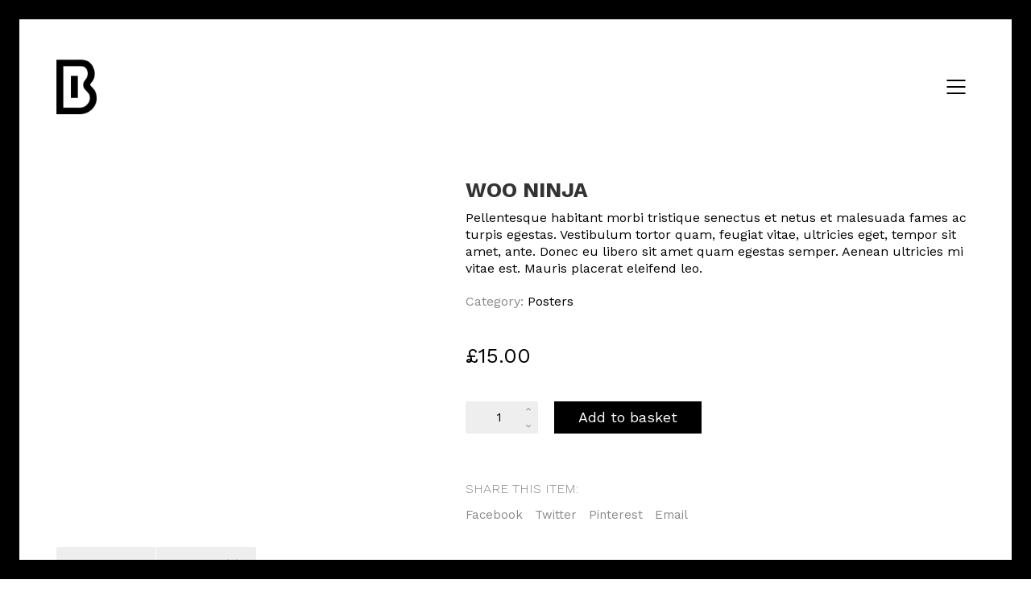

--- FILE ---
content_type: text/html; charset=UTF-8
request_url: https://bled.institute/product/woo-ninja-3/
body_size: 17251
content:
<!DOCTYPE html>
<html lang="en-GB" class="no-js">
<head>
    <meta charset="UTF-8">
    <meta http-equiv="X-UA-Compatible" content="IE=edge">
    <meta name="viewport" content="width=device-width, initial-scale=1">

	<title>Woo Ninja &#8211; Bled Institute | Blejski inštitut</title>
<link rel='dns-prefetch' href='//fonts.googleapis.com' />
<link rel='dns-prefetch' href='//s.w.org' />
<link rel="alternate" type="application/rss+xml" title="Bled Institute | Blejski inštitut &raquo; Feed" href="https://bled.institute/feed/" />
<link rel="alternate" type="application/rss+xml" title="Bled Institute | Blejski inštitut &raquo; Comments Feed" href="https://bled.institute/comments/feed/" />
<link rel="alternate" type="application/rss+xml" title="Bled Institute | Blejski inštitut &raquo; Woo Ninja Comments Feed" href="https://bled.institute/product/woo-ninja-3/feed/" />

    <meta property="og:type" content="article"/>
    <meta property="og:title" content="Woo Ninja"/>
    <meta property="og:url" content="https://bled.institute/product/woo-ninja-3/"/>
    <meta property="og:site_name" content="Bled Institute | Blejski inštitut"/>

	        <meta property="og:description" content="Pellentesque habitant morbi tristique senectus et netus et malesuada fames ac turpis egestas. Vestibulum tortor quam, feugiat vitae, ultricies eget, tempor sit amet, ante. Donec eu libero sit amet quam egestas semper. Aenean ultricies mi vitae est. Mauris placerat eleifend leo."/>
	
			<script type="text/javascript">
			window._wpemojiSettings = {"baseUrl":"https:\/\/s.w.org\/images\/core\/emoji\/12.0.0-1\/72x72\/","ext":".png","svgUrl":"https:\/\/s.w.org\/images\/core\/emoji\/12.0.0-1\/svg\/","svgExt":".svg","source":{"concatemoji":"https:\/\/bled.institute\/wp-includes\/js\/wp-emoji-release.min.js?ver=5.3.20"}};
			!function(e,a,t){var n,r,o,i=a.createElement("canvas"),p=i.getContext&&i.getContext("2d");function s(e,t){var a=String.fromCharCode;p.clearRect(0,0,i.width,i.height),p.fillText(a.apply(this,e),0,0);e=i.toDataURL();return p.clearRect(0,0,i.width,i.height),p.fillText(a.apply(this,t),0,0),e===i.toDataURL()}function c(e){var t=a.createElement("script");t.src=e,t.defer=t.type="text/javascript",a.getElementsByTagName("head")[0].appendChild(t)}for(o=Array("flag","emoji"),t.supports={everything:!0,everythingExceptFlag:!0},r=0;r<o.length;r++)t.supports[o[r]]=function(e){if(!p||!p.fillText)return!1;switch(p.textBaseline="top",p.font="600 32px Arial",e){case"flag":return s([127987,65039,8205,9895,65039],[127987,65039,8203,9895,65039])?!1:!s([55356,56826,55356,56819],[55356,56826,8203,55356,56819])&&!s([55356,57332,56128,56423,56128,56418,56128,56421,56128,56430,56128,56423,56128,56447],[55356,57332,8203,56128,56423,8203,56128,56418,8203,56128,56421,8203,56128,56430,8203,56128,56423,8203,56128,56447]);case"emoji":return!s([55357,56424,55356,57342,8205,55358,56605,8205,55357,56424,55356,57340],[55357,56424,55356,57342,8203,55358,56605,8203,55357,56424,55356,57340])}return!1}(o[r]),t.supports.everything=t.supports.everything&&t.supports[o[r]],"flag"!==o[r]&&(t.supports.everythingExceptFlag=t.supports.everythingExceptFlag&&t.supports[o[r]]);t.supports.everythingExceptFlag=t.supports.everythingExceptFlag&&!t.supports.flag,t.DOMReady=!1,t.readyCallback=function(){t.DOMReady=!0},t.supports.everything||(n=function(){t.readyCallback()},a.addEventListener?(a.addEventListener("DOMContentLoaded",n,!1),e.addEventListener("load",n,!1)):(e.attachEvent("onload",n),a.attachEvent("onreadystatechange",function(){"complete"===a.readyState&&t.readyCallback()})),(n=t.source||{}).concatemoji?c(n.concatemoji):n.wpemoji&&n.twemoji&&(c(n.twemoji),c(n.wpemoji)))}(window,document,window._wpemojiSettings);
		</script>
		<style type="text/css">
img.wp-smiley,
img.emoji {
	display: inline !important;
	border: none !important;
	box-shadow: none !important;
	height: 1em !important;
	width: 1em !important;
	margin: 0 .07em !important;
	vertical-align: -0.1em !important;
	background: none !important;
	padding: 0 !important;
}
</style>
	<link rel='stylesheet' id='layerslider-css'  href='https://bled.institute/wp-content/plugins/LayerSlider/static/layerslider/css/layerslider.css?ver=6.9.2' type='text/css' media='all' />
<link rel='stylesheet' id='ls-google-fonts-css'  href='https://fonts.googleapis.com/css?family=Lato:100,300,regular,700,900%7COpen+Sans:300%7CIndie+Flower:regular%7COswald:300,regular,700&#038;subset=latin%2Clatin-ext' type='text/css' media='all' />
<link rel='stylesheet' id='wp-block-library-css'  href='https://bled.institute/wp-includes/css/dist/block-library/style.min.css?ver=5.3.20' type='text/css' media='all' />
<link rel='stylesheet' id='wc-block-style-css'  href='https://bled.institute/wp-content/plugins/woocommerce/packages/woocommerce-blocks/build/style.css?ver=2.3.0' type='text/css' media='all' />
<link rel='stylesheet' id='ct.sizeguide.css-css'  href='https://bled.institute/wp-content/plugins/ct-size-guide/assets/css/ct.sizeguide.css?ver=5.3.20' type='text/css' media='all' />
<link rel='stylesheet' id='ct.sizeguide.style.css-css'  href='https://bled.institute/wp-content/plugins/ct-size-guide/assets/css/ct.sizeguide.style1.css?ver=5.3.20' type='text/css' media='all' />
<link rel='stylesheet' id='magnific.popup.css-css'  href='https://bled.institute/wp-content/plugins/ct-size-guide/assets/css/magnific.popup.css?ver=5.3.20' type='text/css' media='all' />
<link rel='stylesheet' id='ct.sizeguide.icon.css-css'  href='https://bled.institute/wp-content/plugins/ct-size-guide/assets/css/ct.sizeguide.icon.css?ver=5.3.20' type='text/css' media='all' />
<link rel='stylesheet' id='ct.sizeguide.fontawesome.css-css'  href='https://bled.institute/wp-content/plugins/ct-size-guide/assets/css/font-awesome.min.css?ver=5.3.20' type='text/css' media='all' />
<link rel='stylesheet' id='ct.sizeguide.fontawesome.iconfield.css-css'  href='https://bled.institute/wp-content/plugins/ct-size-guide/assets/css/fa-icon-field.css?ver=5.3.20' type='text/css' media='all' />
<link rel='stylesheet' id='footnotation-styles-css'  href='https://bled.institute/wp-content/plugins/footnotation/footnotation-styles.css?ver=5.3.20' type='text/css' media='all' />
<link rel='stylesheet' id='rs-plugin-settings-css'  href='https://bled.institute/wp-content/plugins/revslider/public/assets/css/rs6.css?ver=6.1.3' type='text/css' media='all' />
<style id='rs-plugin-settings-inline-css' type='text/css'>
.tp-caption a{color:#ff7302;text-shadow:none;-webkit-transition:all 0.2s ease-out;-moz-transition:all 0.2s ease-out;-o-transition:all 0.2s ease-out;-ms-transition:all 0.2s ease-out}.tp-caption a:hover{color:#ffa902}.goNextSlide{cursor:pointer !important}.video-slide{display:block;  text-align:center;  color:#FFF;  border:2px solid #FFF;  padding:30px}.largeredbtn{font-family:"Raleway",sans-serif;font-weight:900;font-size:16px;line-height:60px;color:#fff !important;text-decoration:none;padding-left:40px;padding-right:80px;padding-top:22px;padding-bottom:22px;background:rgb(234,91,31); background:-moz-linear-gradient(top,rgba(234,91,31,1) 0%,rgba(227,58,12,1) 100%); background:-webkit-gradient(linear,left top,left bottom,color-stop(0%,rgba(234,91,31,1)),color-stop(100%,rgba(227,58,12,1))); background:-webkit-linear-gradient(top,rgba(234,91,31,1) 0%,rgba(227,58,12,1) 100%); background:-o-linear-gradient(top,rgba(234,91,31,1) 0%,rgba(227,58,12,1) 100%); background:-ms-linear-gradient(top,rgba(234,91,31,1) 0%,rgba(227,58,12,1) 100%); background:linear-gradient(to bottom,rgba(234,91,31,1) 0%,rgba(227,58,12,1) 100%); filter:progid:DXImageTransform.Microsoft.gradient( startColorstr='#ea5b1f',endColorstr='#e33a0c',GradientType=0 )}.largeredbtn:hover{background:rgb(227,58,12); background:-moz-linear-gradient(top,rgba(227,58,12,1) 0%,rgba(234,91,31,1) 100%); background:-webkit-gradient(linear,left top,left bottom,color-stop(0%,rgba(227,58,12,1)),color-stop(100%,rgba(234,91,31,1))); background:-webkit-linear-gradient(top,rgba(227,58,12,1) 0%,rgba(234,91,31,1) 100%); background:-o-linear-gradient(top,rgba(227,58,12,1) 0%,rgba(234,91,31,1) 100%); background:-ms-linear-gradient(top,rgba(227,58,12,1) 0%,rgba(234,91,31,1) 100%); background:linear-gradient(to bottom,rgba(227,58,12,1) 0%,rgba(234,91,31,1) 100%); filter:progid:DXImageTransform.Microsoft.gradient( startColorstr='#e33a0c',endColorstr='#ea5b1f',GradientType=0 )}.fullrounded img{-webkit-border-radius:400px;-moz-border-radius:400px;border-radius:400px}
</style>
<link rel='stylesheet' id='rotatingtweets-css'  href='https://bled.institute/wp-content/plugins/rotatingtweets/css/style.css?ver=5.3.20' type='text/css' media='all' />
<link rel='stylesheet' id='default-icon-styles-css'  href='https://bled.institute/wp-content/plugins/svg-vector-icon-plugin/public/../admin/css/wordpress-svg-icon-plugin-style.min.css?ver=5.3.20' type='text/css' media='all' />
<link rel='stylesheet' id='photoswipe-css'  href='https://bled.institute/wp-content/plugins/woocommerce/assets/css/photoswipe/photoswipe.css?ver=3.7.1' type='text/css' media='all' />
<link rel='stylesheet' id='photoswipe-default-skin-css'  href='https://bled.institute/wp-content/plugins/woocommerce/assets/css/photoswipe/default-skin/default-skin.css?ver=3.7.1' type='text/css' media='all' />
<style id='woocommerce-inline-inline-css' type='text/css'>
.woocommerce form .form-row .required { visibility: visible; }
</style>
<link rel='stylesheet' id='give-styles-css'  href='https://bled.institute/wp-content/plugins/give/assets/dist/css/give.css?ver=2.5.9' type='text/css' media='all' />
<link rel='stylesheet' id='wcqi-css-css'  href='https://bled.institute/wp-content/plugins/woocommerce-quantity-increment/assets/css/wc-quantity-increment.css?ver=5.3.20' type='text/css' media='all' />
<link rel='stylesheet' id='bootstrap-css'  href='https://bled.institute/wp-content/themes/kalium/assets/css/bootstrap.css' type='text/css' media='all' />
<link rel='stylesheet' id='main-css'  href='https://bled.institute/wp-content/themes/kalium/assets/css/main.css?ver=2.9.4' type='text/css' media='all' />
<link rel='stylesheet' id='style-css'  href='https://bled.institute/wp-content/themes/kalium/style.css?ver=2.9.4' type='text/css' media='all' />
<link rel='stylesheet' id='custom-skin-css'  href='https://bled.institute/wp-content/themes/kalium/assets/css/custom-skin.css?ver=0a23a524b17e812d8302227c3d8f4c14' type='text/css' media='all' />
<link rel='stylesheet' id='fluidbox-css'  href='https://bled.institute/wp-content/themes/kalium/assets/js/fluidbox/css/fluidbox.min.css' type='text/css' media='all' />
<link rel='stylesheet' id='typolab-9a3b594df5aa3ddbfe74945841ab8225-css'  href='https://fonts.googleapis.com/css?family=Fira+Sans%3Aregular%7CWork+Sans%3A300%2Cregular%2C500%2C700&#038;subset=latin%2Clatin-ext&#038;display=swap&#038;ver=118047cfa473b1d813e7cb8624b5ebaa' type='text/css' media='all' />
<!--[if lt IE 9]>
<link rel='stylesheet' id='vc_lte_ie9-css'  href='https://bled.institute/wp-content/plugins/js_composer/assets/css/vc_lte_ie9.min.css?ver=6.0.5' type='text/css' media='screen' />
<![endif]-->
<link rel='stylesheet' id='prdctfltr-css'  href='https://bled.institute/wp-content/plugins/prdctfltr/includes/css/style.min.css?ver=7.1.4' type='text/css' media='all' />
    <script type="text/javascript">
        var ajaxurl = ajaxurl || 'https://bled.institute/wp-admin/admin-ajax.php';
		        var icl_language_code = "en";
		    </script><style id="typolab-font-variants">h1,h2,h3,h4,h5,h6{font-family:'Fira Sans';font-weight:400}body,p,.section-title p,.single-portfolio-holder .details .project-description p{font-family:'Fira Sans';font-weight:400}.main-header.menu-type-standard-menu .standard-menu-container div.menu>ul>li>a,.main-header.menu-type-standard-menu .standard-menu-container ul.menu>li>a,.main-header.menu-type-standard-menu .standard-menu-container div.menu>ul ul li a,.main-header.menu-type-standard-menu .standard-menu-container ul.menu ul li a{font-family:'Fira Sans';font-weight:400}.top-menu-container .top-menu ul li a,.top-menu div.menu>ul>li ul>li>a,.top-menu ul.menu>li ul>li>a,.top-menu-container .widget h3,.top-menu-container .widget,.top-menu-container .widget p,.top-menu-container .widget div{font-family:'Fira Sans';font-weight:400}.sidebar-menu-wrapper .sidebar-menu-container .sidebar-main-menu div.menu>ul>li>a,.sidebar-menu-wrapper .sidebar-menu-container .sidebar-main-menu ul.menu>li>a,.sidebar-menu-wrapper .sidebar-menu-container .sidebar-main-menu div.menu>ul li ul li:hover>a,.sidebar-menu-wrapper .sidebar-menu-container .sidebar-main-menu ul.menu li ul li>a,.sidebar-menu-wrapper .sidebar-menu-container .sidebar-menu-widgets .widget .widget-title,.sidebar-menu-wrapper .widget,.sidebar-menu-wrapper .widget p,.sidebar-menu-wrapper .widget div{font-family:'Fira Sans';font-weight:400}.sidebar-menu-wrapper .sidebar-menu-container .sidebar-main-menu div.menu>ul>li>a,.sidebar-menu-wrapper .sidebar-menu-container .sidebar-main-menu ul.menu>li>a,.sidebar-menu-wrapper .sidebar-menu-container .sidebar-main-menu div.menu>ul li ul li:hover>a,.sidebar-menu-wrapper .sidebar-menu-container .sidebar-main-menu ul.menu li ul li>a,.sidebar-menu-wrapper .sidebar-menu-container .sidebar-menu-widgets .widget .widget-title,.sidebar-menu-wrapper .widget,.sidebar-menu-wrapper .widget p,.sidebar-menu-wrapper .widget div{font-family:'Fira Sans';font-weight:400}.mobile-menu-wrapper .mobile-menu-container div.menu>ul>li>a,.mobile-menu-wrapper .mobile-menu-container ul.menu>li>a,.mobile-menu-wrapper .mobile-menu-container .cart-icon-link-mobile-container a,.mobile-menu-wrapper .mobile-menu-container .search-form input,.mobile-menu-wrapper .mobile-menu-container div.menu>ul>li ul>li>a,.mobile-menu-wrapper .mobile-menu-container ul.menu>li ul>li>a{font-family:'Fira Sans';font-weight:400}.portfolio-holder .thumb .hover-state .info h3,.portfolio-holder .item-box .info h3,.portfolio-holder .thumb .hover-state .info p,.portfolio-holder .item-box .info h3,.single-portfolio-holder .title h1,.single-portfolio-holder.portfolio-type-5 .portfolio-description-container .portfolio-description-showinfo h3,.single-portfolio-holder .section-title p,.portfolio-description-showinfo p,.single-portfolio-holder .details .project-description p,.gallery-item-description .post-formatting p,.single-portfolio-holder .details .services h3,.single-portfolio-holder .details .services ul li,.single-portfolio-holder .details .link{font-family:'Fira Sans';font-weight:400}.woocommerce .product .item-info h3 a,.woocommerce .product .item-info .price ins,.woocommerce .product .item-info .price>.amount,.woocommerce .item-info h1,.woocommerce .single-product .summary .single_variation_wrap .single_variation>.price>.amount,.woocommerce .single-product .summary div[itemprop=offers]>.price>.amount,.woocommerce .product.catalog-layout-transparent-bg .item-info .product-terms a,.woocommerce .item-info p,.woocommerce .item-info .product_meta,.woocommerce .single-product .summary .variations .label label,.woocommerce .item-info .group_table .button,.woocommerce .item-info form.cart .button{font-family:'Fira Sans';font-weight:400}.blog-posts .box-holder .post-info h2,.wpb_wrapper .lab-blog-posts .blog-post-entry .blog-post-content-container .blog-post-title,.single-blog-holder .blog-title h1,.blog-post-excerpt p,.post-info p,.blog-content-holder .post-content{font-family:'Fira Sans';font-weight:400}.site-footer .footer-widgets .widget h1,.site-footer .footer-widgets .widget h2,.site-footer .footer-widgets .widget h3,.site-footer .footer-widgets .widget .textwidget,.site-footer .footer-widgets .widget p,.copyrights,.site-footer .footer-bottom-content a,.site-footer .footer-bottom-content p{font-family:'Fira Sans';font-weight:400}h1{font-family:'Work Sans';font-weight:700}h2{font-family:'Work Sans';font-weight:500}h3,h5{font-family:'Work Sans';font-weight:300}h4{font-family:'Work Sans';font-weight:400}h6{font-family:'Work Sans';font-weight:300}body,p,.section-title p,.single-portfolio-holder .details .project-description p{font-family:'Work Sans';font-weight:400}.blog-posts .box-holder .post-info h2,.wpb_wrapper .lab-blog-posts .blog-post-entry .blog-post-content-container .blog-post-title,.single-blog-holder .blog-title h1,.blog-post-excerpt p,.post-info p,.blog-content-holder .post-content{font-family:'Work Sans';font-weight:400}.site-footer .footer-widgets .widget h1,.site-footer .footer-widgets .widget h2,.site-footer .footer-widgets .widget h3,.site-footer .footer-widgets .widget .textwidget,.site-footer .footer-widgets .widget p,.copyrights,.site-footer .footer-bottom-content a,.site-footer .footer-bottom-content p{font-family:'Work Sans';font-weight:300}.top-menu-container .top-menu ul li a,.top-menu div.menu>ul>li ul>li>a,.top-menu ul.menu>li ul>li>a,.top-menu-container .widget h3,.top-menu-container .widget,.top-menu-container .widget p,.top-menu-container .widget div{font-family:'Work Sans';font-weight:400}.mobile-menu-wrapper .mobile-menu-container div.menu>ul>li>a,.mobile-menu-wrapper .mobile-menu-container ul.menu>li>a,.mobile-menu-wrapper .mobile-menu-container .cart-icon-link-mobile-container a,.mobile-menu-wrapper .mobile-menu-container .search-form input,.mobile-menu-wrapper .mobile-menu-container div.menu>ul>li ul>li>a,.mobile-menu-wrapper .mobile-menu-container ul.menu>li ul>li>a{font-family:'Work Sans';font-weight:400}.main-header.menu-type-standard-menu .standard-menu-container div.menu>ul>li>a,.main-header.menu-type-standard-menu .standard-menu-container ul.menu>li>a,.main-header.menu-type-standard-menu .standard-menu-container div.menu>ul ul li a,.main-header.menu-type-standard-menu .standard-menu-container ul.menu ul li a{font-family:'Work Sans';font-weight:400}.sidebar-menu-wrapper .sidebar-menu-container .sidebar-main-menu div.menu>ul>li>a,.sidebar-menu-wrapper .sidebar-menu-container .sidebar-main-menu ul.menu>li>a,.sidebar-menu-wrapper .sidebar-menu-container .sidebar-main-menu div.menu>ul li ul li:hover>a,.sidebar-menu-wrapper .sidebar-menu-container .sidebar-main-menu ul.menu li ul li>a,.sidebar-menu-wrapper .sidebar-menu-container .sidebar-menu-widgets .widget .widget-title,.sidebar-menu-wrapper .widget,.sidebar-menu-wrapper .widget p,.sidebar-menu-wrapper .widget div{font-family:'Work Sans';font-weight:300}.portfolio-holder .thumb .hover-state .info h3,.portfolio-holder .item-box .info h3,.portfolio-holder .thumb .hover-state .info p,.portfolio-holder .item-box .info h3,.single-portfolio-holder .title h1,.single-portfolio-holder.portfolio-type-5 .portfolio-description-container .portfolio-description-showinfo h3,.single-portfolio-holder .section-title p,.portfolio-description-showinfo p,.single-portfolio-holder .details .project-description p,.gallery-item-description .post-formatting p,.single-portfolio-holder .details .services h3,.single-portfolio-holder .details .services ul li,.single-portfolio-holder .details .link{font-family:'Work Sans';font-weight:300}.woocommerce .product .item-info h3 a,.woocommerce .product .item-info .price ins,.woocommerce .product .item-info .price>.amount,.woocommerce .item-info h1,.woocommerce .single-product .summary .single_variation_wrap .single_variation>.price>.amount,.woocommerce .single-product .summary div[itemprop=offers]>.price>.amount,.woocommerce .product.catalog-layout-transparent-bg .item-info .product-terms a,.woocommerce .item-info p,.woocommerce .item-info .product_meta,.woocommerce .single-product .summary .variations .label label,.woocommerce .item-info .group_table .button,.woocommerce .item-info form.cart .button{font-family:'Work Sans';font-weight:300}h1{font-size:170%}h2{font-size:120%}h3,h5{font-size:130%}h6{font-size:90%}h1{text-transform:uppercase}h2{text-transform:uppercase}h3,h5{text-transform:uppercase}@media screen and (max-width:768px){h6{font-size:60%}}</style><script type='text/javascript' src='https://bled.institute/wp-includes/js/jquery/jquery.js?ver=1.12.4-wp'></script>
<script type='text/javascript' src='https://bled.institute/wp-includes/js/jquery/jquery-migrate.min.js?ver=1.4.1'></script>
<script type='text/javascript' src='https://bled.institute/wp-content/plugins/LayerSlider/static/layerslider/js/layerslider.kreaturamedia.jquery.js?ver=6.9.2'></script>
<script type='text/javascript' src='https://bled.institute/wp-content/plugins/LayerSlider/static/layerslider/js/layerslider.transitions.js?ver=6.9.2'></script>
<script type='text/javascript' src='https://bled.institute/wp-content/plugins/ct-size-guide/assets/js/magnific.popup.js?ver=5.3.20'></script>
<script type='text/javascript' src='https://bled.institute/wp-content/plugins/ct-size-guide/assets/js/ct.sg.front.js?ver=5.3.20'></script>
<script type='text/javascript' src='https://bled.institute/wp-content/plugins/footnotation/footnotation.js?ver=1.34'></script>
<script type='text/javascript' src='https://bled.institute/wp-content/plugins/revslider/public/assets/js/revolution.tools.min.js?ver=6.0'></script>
<script type='text/javascript' src='https://bled.institute/wp-content/plugins/revslider/public/assets/js/rs6.min.js?ver=6.1.3'></script>
<script type='text/javascript' src='https://bled.institute/wp-content/plugins/woocommerce/assets/js/jquery-blockui/jquery.blockUI.min.js?ver=2.70'></script>
<script type='text/javascript'>
/* <![CDATA[ */
var wc_add_to_cart_params = {"ajax_url":"\/wp-admin\/admin-ajax.php","wc_ajax_url":"\/?wc-ajax=%%endpoint%%","i18n_view_cart":"View basket","cart_url":"https:\/\/bled.institute","is_cart":"","cart_redirect_after_add":"no"};
/* ]]> */
</script>
<script type='text/javascript' src='https://bled.institute/wp-content/plugins/woocommerce/assets/js/frontend/add-to-cart.min.js?ver=3.7.1'></script>
<script type='text/javascript' src='https://bled.institute/wp-content/plugins/wp-retina-2x/js/picturefill.min.js?ver=3.0.2'></script>
<script type='text/javascript' src='https://bled.institute/wp-content/plugins/give/assets/dist/js/babel-polyfill.js?ver=2.5.9'></script>
<script type='text/javascript'>
/* <![CDATA[ */
var give_global_vars = {"ajaxurl":"https:\/\/bled.institute\/wp-admin\/admin-ajax.php","checkout_nonce":"d945317bc7","currency":"EUR","currency_sign":"\u20ac","currency_pos":"before","thousands_separator":",","decimal_separator":".","no_gateway":"Please select a payment method.","bad_minimum":"The minimum custom donation amount for this form is","bad_maximum":"The maximum custom donation amount for this form is","general_loading":"Loading...","purchase_loading":"Please Wait...","number_decimals":"2","give_version":"2.5.9","magnific_options":{"main_class":"give-modal","close_on_bg_click":false},"form_translation":{"payment-mode":"Please select payment mode.","give_first":"Please enter your first name.","give_email":"Please enter a valid email address.","give_user_login":"Invalid email address or username.","give_user_pass":"Enter a password.","give_user_pass_confirm":"Enter the password confirmation.","give_agree_to_terms":"You must agree to the terms and conditions."},"confirm_email_sent_message":"Please check your email and click on the link to access your complete donation history.","ajax_vars":{"ajaxurl":"https:\/\/bled.institute\/wp-admin\/admin-ajax.php","ajaxNonce":"f2cd0a0a55","loading":"Loading","select_option":"Please select an option","default_gateway":"manual","permalinks":"1","number_decimals":2},"cookie_hash":"68f58a20f2f5ad6806eb3d5cd7e8dff7","session_nonce_cookie_name":"wp-give_session_reset_nonce_68f58a20f2f5ad6806eb3d5cd7e8dff7","session_cookie_name":"wp-give_session_68f58a20f2f5ad6806eb3d5cd7e8dff7","delete_session_nonce_cookie":"0"};
var giveApiSettings = {"root":"https:\/\/bled.institute\/wp-json\/give-api\/v2\/","rest_base":"give-api\/v2"};
/* ]]> */
</script>
<script type='text/javascript' src='https://bled.institute/wp-content/plugins/give/assets/dist/js/give.js?ver=2.5.9'></script>
<script type='text/javascript' src='https://bled.institute/wp-content/plugins/woocommerce-quantity-increment/assets/js/wc-quantity-increment.min.js?ver=5.3.20'></script>
<script type='text/javascript' src='https://bled.institute/wp-content/plugins/js_composer/assets/js/vendors/woocommerce-add-to-cart.js?ver=6.0.5'></script>
<meta name="generator" content="Powered by LayerSlider 6.9.2 - Multi-Purpose, Responsive, Parallax, Mobile-Friendly Slider Plugin for WordPress." />
<!-- LayerSlider updates and docs at: https://layerslider.kreaturamedia.com -->
<link rel='https://api.w.org/' href='https://bled.institute/wp-json/' />
<link rel="EditURI" type="application/rsd+xml" title="RSD" href="https://bled.institute/xmlrpc.php?rsd" />
<link rel="wlwmanifest" type="application/wlwmanifest+xml" href="https://bled.institute/wp-includes/wlwmanifest.xml" /> 
<meta name="generator" content="WordPress 5.3.20" />
<meta name="generator" content="WooCommerce 3.7.1" />
<link rel="canonical" href="https://bled.institute/product/woo-ninja-3/" />
<link rel='shortlink' href='https://bled.institute/?p=76' />
<link rel="alternate" type="application/json+oembed" href="https://bled.institute/wp-json/oembed/1.0/embed?url=https%3A%2F%2Fbled.institute%2Fproduct%2Fwoo-ninja-3%2F" />
<link rel="alternate" type="text/xml+oembed" href="https://bled.institute/wp-json/oembed/1.0/embed?url=https%3A%2F%2Fbled.institute%2Fproduct%2Fwoo-ninja-3%2F&#038;format=xml" />
<meta name="generator" content="Give v2.5.9" />
<script>var mobile_menu_breakpoint = 769;</script><style>@media screen and (min-width:770px) { .mobile-menu-wrapper,.mobile-menu-overlay,.standard-menu-container .menu-bar-hidden-desktop {
display: none;

} }</style><style>@media screen and (max-width:769px) { .standard-menu-container > div,.standard-menu-container > nav,.main-header.menu-type-standard-menu .standard-menu-container div.menu>ul,.main-header.menu-type-standard-menu .standard-menu-container ul.menu,.menu-cart-icon-container {
display: none;

} }</style><style id="theme-custom-css">
.yourdiv {  color: red;  font-size: 20px;}.gmnoprint {  display: none;}.main-footer .big-footer {text-align: center !important;}.portfolio-holder .thumb {position: initial !important;}.portfolio-holder .thumb .hover-state .info p a:hover {color: #222 !important;}.portfolio-holder .thumb .hover-state .info p a:after {background: #222 !important;}.strongi {font-size: 60px !important;font-family: \"Inconsolata\", cursive; text-transform: none !important;}.contact_form textarea {background-image: linear-gradient(#CCC 1px, transparent 1px) !important;border-color: #ccc !important;}.contact_form input {border-color: #ccc !important;}.single-portfolio-holder .gallery.gallery-type-description .row .lgrad { background-image: -webkit-linear-gradient(top, transparent 0%, rgba(242,242,242,0.9, 0.9) 100%);  background-image: -moz-linear-gradient(top, transparent 0%, rgba(242,242,242,0.9, 0.9) 100%);  background-image: -o-linear-gradient(top, transparent 0%, rgba(242,242,242,0.9) 100%);  background-image: linear-gradient(to bottom, transparent 0%, rgba(242,242,242,0.9) 100%);}.single-portfolio-holder .details .lgrad {background-image: -webkit-linear-gradient(top,transparent 0,rgba(242,242,242,.9) 100%); background-image: -moz-linear-gradient(top,transparent 0,rgba(242,242,242,.9) 100%); background-image: -o-linear-gradient(top,transparent 0,rgba(242,242,242,.9) 100%); background-image: linear-gradient(to bottom,transparent 0,rgba(242,242,242,0.9) 100%);}.auto-type-element {  font-size: 60px;  line-height: 90px;}.auto-type-element span.block {  background: #000;  color: #fff;  padding: 5px 10px;}@media screen and (max-width: 768px) {  .auto-type-element {    font-size: 30px;    line-height: normal;  }  .auto-type-element span.block {    background: #000;    color: #fff;    padding: 0px 8px;  }}.message-form .form-group .placeholder {padding-bottom: 1px;}.leave-reply-holder {background: #fff;}.single-portfolio-holder .social .likes {background: #fff;}
</style>	<noscript><style>.woocommerce-product-gallery{ opacity: 1 !important; }</style></noscript>
	<style type="text/css">.recentcomments a{display:inline !important;padding:0 !important;margin:0 !important;}</style><meta name="generator" content="Powered by WPBakery Page Builder - drag and drop page builder for WordPress."/>
<meta name="generator" content="Powered by Slider Revolution 6.1.3 - responsive, Mobile-Friendly Slider Plugin for WordPress with comfortable drag and drop interface." />
<link rel="icon" href="https://bled.institute/wp-content/uploads/2017/02/cropped-bi_site_logo-1-32x32.png" sizes="32x32" />
<link rel="icon" href="https://bled.institute/wp-content/uploads/2017/02/cropped-bi_site_logo-1-192x192.png" sizes="192x192" />
<link rel="apple-touch-icon-precomposed" href="https://bled.institute/wp-content/uploads/2017/02/cropped-bi_site_logo-1-180x180.png" />
<meta name="msapplication-TileImage" content="https://bled.institute/wp-content/uploads/2017/02/cropped-bi_site_logo-1-270x270.png" />
<meta name="generator" content="Product Filter for WooCommerce"/><script type="text/javascript">function setREVStartSize(t){try{var h,e=document.getElementById(t.c).parentNode.offsetWidth;if(e=0===e||isNaN(e)?window.innerWidth:e,t.tabw=void 0===t.tabw?0:parseInt(t.tabw),t.thumbw=void 0===t.thumbw?0:parseInt(t.thumbw),t.tabh=void 0===t.tabh?0:parseInt(t.tabh),t.thumbh=void 0===t.thumbh?0:parseInt(t.thumbh),t.tabhide=void 0===t.tabhide?0:parseInt(t.tabhide),t.thumbhide=void 0===t.thumbhide?0:parseInt(t.thumbhide),t.mh=void 0===t.mh||""==t.mh||"auto"===t.mh?0:parseInt(t.mh,0),"fullscreen"===t.layout||"fullscreen"===t.l)h=Math.max(t.mh,window.innerHeight);else{for(var i in t.gw=Array.isArray(t.gw)?t.gw:[t.gw],t.rl)void 0!==t.gw[i]&&0!==t.gw[i]||(t.gw[i]=t.gw[i-1]);for(var i in t.gh=void 0===t.el||""===t.el||Array.isArray(t.el)&&0==t.el.length?t.gh:t.el,t.gh=Array.isArray(t.gh)?t.gh:[t.gh],t.rl)void 0!==t.gh[i]&&0!==t.gh[i]||(t.gh[i]=t.gh[i-1]);var r,a=new Array(t.rl.length),n=0;for(var i in t.tabw=t.tabhide>=e?0:t.tabw,t.thumbw=t.thumbhide>=e?0:t.thumbw,t.tabh=t.tabhide>=e?0:t.tabh,t.thumbh=t.thumbhide>=e?0:t.thumbh,t.rl)a[i]=t.rl[i]<window.innerWidth?0:t.rl[i];for(var i in r=a[0],a)r>a[i]&&0<a[i]&&(r=a[i],n=i);var d=e>t.gw[n]+t.tabw+t.thumbw?1:(e-(t.tabw+t.thumbw))/t.gw[n];h=t.gh[n]*d+(t.tabh+t.thumbh)}void 0===window.rs_init_css&&(window.rs_init_css=document.head.appendChild(document.createElement("style"))),document.getElementById(t.c).height=h,window.rs_init_css.innerHTML+="#"+t.c+"_wrapper { height: "+h+"px }"}catch(t){console.log("Failure at Presize of Slider:"+t)}};</script>
		<style type="text/css" id="wp-custom-css">
			a:hover {
/*    color: #000000!important; */
}

.wpb_wrapper .lab-blog-posts .blog-post-entry .blog-post-content-container .blog-post-title a:hover  {
    color: #000000!important;
}


.main-header.menu-type-standard-menu .standard-menu-container .menu-bar {
    margin-top: -22px;
}

.wpb_wrapper .lab-blog-posts {
    margin-bottom: 0;
}

.wpb_wrapper>.laborator-btn:last-child {
    margin-bottom: 25px!important;
}

.mc4wp-form-fields label {
    font-weight: 300;
}

.mc4wp-form-fields button, html .mc4wp-form-fields input[type="button"], .mc4wp-form-fields input[type="reset"], .mc4wp-form-fields input[type="submit"] {
    padding: 10px 22px;
    color: #000000;
    background: #ffffff;
    border: 0;
    font-size:15px;
    border: 1px solid #000000;
}

.mc4wp-form-fields button:hover, html .mc4wp-form-fields input[type="button"]:hover, .mc4wp-form-fields input[type="reset"]:hover, .mc4wp-form-fields input[type="submit"]:hover {
    color: #ffffff;
    background: #000000;
    border: 1px solid #ffffff;
}

input, select, textarea {
    padding:8px;
    color:#000000;
    font-size: 15px;
    width: 185px;
    font-variant:small-caps;
}

.langbutton {
    z-index:10000;
}

.footer-langbutton {
    padding: 10px 22px;
    color: #000000;
    background: #ffffff;
    border: 0;
    font-size:15px;
    border: 1px solid #000000;
}

.footer-langbutton:hover {
    color: #ffffff;
    background: #000000;
    border: 1px solid #ffffff;
}

.main-header.menu-type-standard-menu .standard-menu-container.menu-skin-dark div.menu>ul>li>a, .main-header.menu-type-standard-menu .standard-menu-container.menu-skin-dark ul.menu>li.lang-item>a {
    color: #ffffff;
}

.main-header.menu-type-standard-menu .standard-menu-container div.menu>ul>li>a, .main-header.menu-type-standard-menu .standard-menu-container ul.menu>li.lang-item>a {
    text-transform: lowercase;
    font-variant: small-caps;
    padding: 0 4px;
    display: block;
    font-size:14px;
    border:1px solid #000000;
    background:#000000;
}

.main-header.menu-type-standard-menu .standard-menu-container div.menu>ul>li>a, .main-header.menu-type-standard-menu .standard-menu-container ul.menu>li.lang-item>a:hover {
    background: #ffffff;
    color: #000000;
    border:1px solid #000000;
    text-decoration: none;
}

.main-header.menu-type-standard-menu .standard-menu-container.menu-skin-dark div.menu>ul>li>a:after, .main-header.menu-type-standard-menu .standard-menu-container.menu-skin-dark ul.menu>li.lang-item>a:after {
    background-color: transparent;
}

.main-header.menu-type-standard-menu .standard-menu-container.menu-skin-dark div.menu>ul>li>a, .main-header.menu-type-standard-menu .standard-menu-container.menu-skin-dark ul.menu>li.current-lang>a {
    background-color: #ffffff;
    border: 1px solid #000000;
    color: #000000;
    cursor: default;
}

.main-header.menu-type-standard-menu .standard-menu-container div.menu>ul>li+li, .main-header.menu-type-standard-menu .standard-menu-container ul.menu>li.lang-item+li.lang-item {
    margin-left: 5px;
    margin-right:100px;
}

.section-title h1 {
    font-size:26px;
}

.laborator-btn {
	  background-color: #ffffff;
    color: #000000;	
    font-size: 16px;
    text-transform: lowercase;
    font-variant: small-caps;
}

.post-content h3 {
    text-transform: lowercase;
    font-variant: small-caps;
    font-size: 18px;
    letter-spacing: 1px;
}

.site-footer {
    background-color: #000;
}

.logos-holder .c-logo .hover-state {
    background-color: rgba(0,0,0,.9);
}

.hover-state {
    background-color: #000000;
}

.wpb_wrapper .lab-blog-posts .blog-post-entry .blog-post-image a .hover-display {
    background-color: rgba(0,0,0,.8);
}
	.main-header.menu-type-standard-menu .standard-menu-container .menu-bar {
		margin-top: 0px;
}		</style>
		<noscript><style> .wpb_animate_when_almost_visible { opacity: 1; }</style></noscript></head>
<body class="product-template-default single single-product postid-76 theme-kalium give-test-mode give-page woocommerce woocommerce-page woocommerce-no-js has-page-borders has-fixed-footer wpb-js-composer js-comp-ver-6.0.5 vc_responsive">

<style>.page-border > .top-border, .page-border > .right-border, .page-border > .bottom-border, .page-border > .left-border {
padding: 12px;
 background: #000000 !important;

}</style><style>@media screen and (min-width: 768px) { body > .wrapper, .top-menu-container, .portfolio-description-container, .single-portfolio-holder .portfolio-navigation, .portfolio-slider-nav, .site-footer, .woocommerce-demo-store .woocommerce-store-notice {
margin: 24px;

} }</style><style>@media screen and (min-width: 992px) { .site-footer.fixed-footer {
left: 24px;
 right: 24px;

} }</style><style>.main-header.fullwidth-header, demo_store, .nivo-lightbox-theme-default .nivo-lightbox-close {
margin-left: 24px;
 margin-right: 24px;

}</style><style>.nivo-lightbox-theme-default .nivo-lightbox-close {
margin-top: 24px;
 margin-top: 24px;

}</style><style>body {
height: calc(100% - 48px);
 min-height: calc(100% - 48px);

}</style><div class="page-border" data-wow-duration="0.7s" data-wow-delay="0.2s">
	<div class="top-border"></div>
	<div class="right-border"></div>
	<div class="bottom-border"></div>
	<div class="left-border"></div>
</div>
<div class="mobile-menu-wrapper mobile-menu-slide">
	
	<div class="mobile-menu-container">
		
		<ul id="menu-main" class="menu"><li id="menu-item-4645-en" class="lang-item lang-item-2 lang-item-en lang-item-first current-lang no-translation menu-item menu-item-type-custom menu-item-object-custom menu-item-home menu-item-4645-en"><a href="https://bled.institute/" hreflang="en-GB" lang="en-GB">English</a></li>
<li id="menu-item-4645-sl" class="lang-item lang-item-5 lang-item-sl no-translation menu-item menu-item-type-custom menu-item-object-custom menu-item-4645-sl"><a href="https://bled.institute/sl/" hreflang="sl-SI" lang="sl-SI">Slovenščina</a></li>
<li id="menu-item-4458" class="menu-item menu-item-type-custom menu-item-object-custom menu-item-4458"><a href="/#whome">Home</a></li>
<li id="menu-item-4459" class="menu-item menu-item-type-custom menu-item-object-custom menu-item-4459"><a href="/#wmanifesto">Manifesto</a></li>
<li id="menu-item-4460" class="menu-item menu-item-type-custom menu-item-object-custom menu-item-4460"><a href="/#wteam">Team</a></li>
<li id="menu-item-4529" class="menu-item menu-item-type-custom menu-item-object-custom menu-item-4529"><a href="/#wnews">News</a></li>
</ul>		
				
		
        		
	</div>
	
</div>

<div class="mobile-menu-overlay"></div>
<div class="wrapper" id="main-wrapper">

	<style>header.main-header {
box-shadow: rgba(255,255,255,0) 0px 1px 3px 1px
}</style>    <header class="site-header main-header menu-type-standard-menu is-sticky">

        <div class="container">

            <div class="logo-and-menu-container">

				
                <div itemscope itemtype="http://schema.org/Organization" class="logo-column">

					<style>.header-logo.logo-image {
width: 50px;
 height: 68.074656188605px;

}</style><a itemprop="url" href="https://bled.institute" class="header-logo logo-image">
		<img itemprop="logo" src="//bled.institute/wp-content/uploads/2017/01/bi_logo-LinkedIn_upload-e1488028475154.png" width="509" height="693" class="main-logo" alt="Bled Institute | Blejski inštitut" />
</a>


                </div>

				
                <div class="menu-column">
					                            <div class="menu-items-blocks standard-menu-container menu-skin-dark reveal-fade menu-bar-root-items-hidden">

                                <nav><ul id="menu-main-1" class="menu"><li class="lang-item lang-item-2 lang-item-en lang-item-first current-lang no-translation menu-item menu-item-type-custom menu-item-object-custom menu-item-home menu-item-4645-en"><a href="https://bled.institute/" hreflang="en-GB" lang="en-GB"><span>English</span></a></li>
<li class="lang-item lang-item-5 lang-item-sl no-translation menu-item menu-item-type-custom menu-item-object-custom menu-item-4645-sl"><a href="https://bled.institute/sl/" hreflang="sl-SI" lang="sl-SI"><span>Slovenščina</span></a></li>
<li class="menu-item menu-item-type-custom menu-item-object-custom menu-item-4458"><a href="/#whome"><span>Home</span></a></li>
<li class="menu-item menu-item-type-custom menu-item-object-custom menu-item-4459"><a href="/#wmanifesto"><span>Manifesto</span></a></li>
<li class="menu-item menu-item-type-custom menu-item-object-custom menu-item-4460"><a href="/#wteam"><span>Team</span></a></li>
<li class="menu-item menu-item-type-custom menu-item-object-custom menu-item-4529"><a href="/#wnews"><span>News</span></a></li>
</ul></nav>

								
                                <a class="menu-bar menu-skin-dark" href="#" aria-label="Mobile menu">
									        <span class="ham"></span>
		                                </a>
                            </div>
							                </div>
            </div>

			
        </div>

    </header>

    <script type="text/javascript">
		var headerOptions = headerOptions || {};
		jQuery.extend( headerOptions, {"stickyHeader":{"type":"classic","wrapper":".wrapper","container":".main-header","logoContainer":".header-logo","spacer":true,"initialOffset":10,"debugMode":false,"animateDuration":true,"breakpoints":{"desktop":[992,null],"tablet":[768,992],"mobile":[null,768]},"skin":{"classes":["menu-skin-main","menu-skin-dark","menu-skin-light"],"current":"menu-skin-dark","active":""},"scenes":{"paddingSceneOptions":{"scene":[],"tween":{"easing":"Sine.easeInOut","css":{"paddingTop":"15px","paddingBottom":"15px"}}},"backgroundSceneOptions":{"scene":[],"tween":{"easing":"Sine.easeInOut","css":{"backgroundColor":"#ffffff","boxShadow":"#d3d3d3 0px 1px 3px 1px"}}},"logoSceneOptions":{"scene":[],"tween":{"easing":"Sine.easeInOut","css":[]},"logo":{"src":"","width":30,"height":41}}},"autohide":{"duration":0.3,"easing":"Sine.easeInOut","css":{"autoAlpha":0}}},"sectionLogoSwitch":[]} );
    </script>

	<div id="primary" class="content-area"><main id="main" class="site-main" role="main">
		
			        <div class="single-product">

        <div class="single-product--product-details">
		<div class="woocommerce-notices-wrapper"></div><div id="product-76" class="product catalog-layout-default product-images-columns-medium product-images-align-left type-product post-76 status-publish first instock product_cat-posters has-post-thumbnail shipping-taxable purchasable product-type-simple">

	<div class="single-product-images">        <div class="kalium-woocommerce-product-gallery images-layout-type-default">

            <div class="main-product-images carousel has-lightbox">

				<div class="woocommerce-product-gallery__image"><a href="" class="wow fadeIn fast"></a><button class="product-gallery-lightbox-trigger" data-id="77" title="View full size"><i class="flaticon-close38"></i></button></div><div class="woocommerce-product-gallery__image"><a href="" class="wow fadeIn fast"></a><button class="product-gallery-lightbox-trigger" data-id="78" title="View full size"><i class="flaticon-close38"></i></button></div>
            </div>

			                <div class="thumbnails" data-columns="4">
					<div class="woocommerce-product-gallery__image"><a href="" class="wow fadeIn fast"></a></div><div class="woocommerce-product-gallery__image"><a href="" class="wow fadeIn fast"></a></div>                </div>
			
            <script type="text/template" class="product-params-js">
				{"zoom":{"enabled":true,"options":{"magnify":1}},"lightbox":{"enabled":true,"options":{"shareEl":false,"closeOnScroll":false,"history":false,"hideAnimationDuration":0,"showAnimationDuration":0}},"carousel":{"autoPlay":5}}            </script>
        </div>
		</div>
	<div class="summary entry-summary">
		<h1 class="product_title entry-title">Woo Ninja</h1><div class="woocommerce-product-details__short-description">
	<p>Pellentesque habitant morbi tristique senectus et netus et malesuada fames ac turpis egestas. Vestibulum tortor quam, feugiat vitae, ultricies eget, tempor sit amet, ante. Donec eu libero sit amet quam egestas semper. Aenean ultricies mi vitae est. Mauris placerat eleifend leo.</p>
</div>
<div class="product_meta">

	
	
	<span class="posted_in">Category: <a href="https://bled.institute/product-category/posters/" rel="tag">Posters</a></span>
	
	
</div>
<p class="price"><span class="woocommerce-Price-amount amount"><span class="woocommerce-Price-currencySymbol">&pound;</span>15.00</span></p>

	
	<form class="cart" action="https://bled.institute/product/woo-ninja-3/" method="post" enctype='multipart/form-data'>
		
			<div class="quantity">
				<label class="screen-reader-text" for="quantity_6938b25feacc8">Woo Ninja quantity</label>
		<input
			type="number"
			id="quantity_6938b25feacc8"
			class="input-text qty text"
			step="1"
			min="1"
			max=""
			name="quantity"
			value="1"
			title="Qty"
			size="4"
			inputmode="numeric" />
			</div>
	
		<button type="submit" name="add-to-cart" value="76" class="single_add_to_cart_button button alt">Add to basket</button>

			</form>

	
        <div class="share-product-container">
            <h3>Share this item:</h3>

            <div class="share-product social-links textual">
				    <a class="facebook"
       href="https://www.facebook.com/sharer.php?u=https%3A%2F%2Fbled.institute%2Fproduct%2Fwoo-ninja-3%2F" aria-label="Facebook">
					Facebook		    </a>
	    <a class="twitter"
       href="https://twitter.com/share?text=Woo+Ninja&amp;url=https%3A%2F%2Fbled.institute%2Fproduct%2Fwoo-ninja-3%2F" aria-label="Twitter">
					Twitter		    </a>
	    <a class="pinterest"
       href="https://pinterest.com/pin/create/button/?url=https%3A%2F%2Fbled.institute%2Fproduct%2Fwoo-ninja-3%2F&amp;description=Woo+Ninja&media=" aria-label="Pinterest">
					Pinterest		    </a>
	    <a class="envelope-o"
       href="mailto:?subject=Woo+Ninja&body=Check out what I just spotted: https%3A%2F%2Fbled.institute%2Fproduct%2Fwoo-ninja-3%2F" aria-label="Email">
					Email		    </a>
	            </div>
        </div>
			</div>

	
    <div class="woocommerce-tabs wc-tabs-wrapper">
        <ul class="tabs wc-tabs" role="tablist">
			                <li class="description_tab" id="tab-title-description" role="tab" aria-controls="tab-description">
                    <a href="#tab-description">
						Description                    </a>
                </li>
			                <li class="reviews_tab" id="tab-title-reviews" role="tab" aria-controls="tab-reviews">
                    <a href="#tab-reviews">
						Reviews (0)                    </a>
                </li>
			        </ul>
		            <div class="woocommerce-Tabs-panel woocommerce-Tabs-panel--description panel entry-content wc-tab post-formatting" id="tab-description" role="tabpanel" aria-labelledby="tab-title-description">
				

<p>Pellentesque habitant morbi tristique senectus et netus et malesuada fames ac turpis egestas. Vestibulum tortor quam, feugiat vitae, ultricies eget, tempor sit amet, ante. Donec eu libero sit amet quam egestas semper. Aenean ultricies mi vitae est. Mauris placerat eleifend leo.</p>
            </div>
		            <div class="woocommerce-Tabs-panel woocommerce-Tabs-panel--reviews panel entry-content wc-tab post-formatting" id="tab-reviews" role="tabpanel" aria-labelledby="tab-title-reviews">
				<div id="reviews" class="woocommerce-Reviews">
	<div id="comments">
		<h2 class="woocommerce-Reviews-title">
			Reviews		</h2>

					<ol class="commentlist">
				<li class="review even thread-even depth-1" id="li-comment-49">

	<div id="comment-49" class="comment_container">

		<img src="https://secure.gravatar.com/avatar/59c82b1d2c60537f900fb191b3cb611b?s=60&#038;d=mm&#038;r=g" width="60" height="60" alt="Avatar" class="avatar avatar-60wp-user-avatar wp-user-avatar-60 alignnone photo avatar-default" />
		<div class="comment-text">

			        <div class="star-rating">
			        <div class="star-rating-icons" data-toggle="tooltip" data-placement="right"
             title="4 out of 5">
			                    <span class="circle rounded">
					<i style="width: 100%"></i>
				</span>
				                    <span class="circle rounded">
					<i style="width: 100%"></i>
				</span>
				                    <span class="circle rounded">
					<i style="width: 100%"></i>
				</span>
				                    <span class="circle rounded">
					<i style="width: 100%"></i>
				</span>
				                    <span class="circle rounded">
					<i style="width: 0%"></i>
				</span>
				        </div>
		        </div>
		
	<p class="meta">
		<strong class="woocommerce-review__author">Maria </strong>
				<span class="woocommerce-review__dash">&ndash;</span> <time class="woocommerce-review__published-date" datetime="2013-06-07T15:56:24+00:00">7th June 2013</time>
	</p>

<div class="description"><p>He really is the cutest little man. Swoooon!</p>
</div>
		</div>
	</div>
</li><!-- #comment-## -->
			</ol>

						</div>

			<div id="review_form_wrapper">
			<div id="review_form">
					<div id="respond" class="comment-respond">
		<span id="reply-title" class="comment-reply-title">Add a review <small><a rel="nofollow" id="cancel-comment-reply-link" href="/product/woo-ninja-3/#respond" style="display:none;">Cancel reply</a></small></span><form action="https://bled.institute/wp-comments-post.php" method="post" id="commentform" class="comment-form requires-cookie-consent" novalidate><p class="comment-notes"><span id="email-notes">Your email address will not be published.</span> Required fields are marked <span class="required">*</span></p><div class="comment-form-rating"><label for="rating">Your rating</label><select name="rating" id="rating" required>
						<option value="">Rate&hellip;</option>
						<option value="5">Perfect</option>
						<option value="4">Good</option>
						<option value="3">Average</option>
						<option value="2">Not that bad</option>
						<option value="1">Very poor</option>
					</select></div><p class="labeled-textarea-row comment-form-comment"><label for="comment">Your review&nbsp;<span class="required">*</span></label><textarea id="comment" name="comment" cols="45" rows="8" required></textarea></p><p class="labeled-input-row comment-form-author"><label for="author">Name&nbsp;<span class="required">*</span></label><input id="author" name="author" type="text" value="" size="30" required /></p>
<p class="labeled-input-row comment-form-email"><label for="email">Email&nbsp;<span class="required">*</span></label><input id="email" name="email" type="email" value="" size="30" required /></p><div class="clear"></div>
<p class="comment-form-cookies-consent"><input id="wp-comment-cookies-consent" name="wp-comment-cookies-consent" type="checkbox" value="yes" /> <label for="wp-comment-cookies-consent">Save my name, email, and website in this browser for the next time I comment.</label></p>
<p class="form-submit"><input name="submit" type="submit" id="submit" class="button" value="Submit" /> <input type='hidden' name='comment_post_ID' value='76' id='comment_post_ID' />
<input type='hidden' name='comment_parent' id='comment_parent' value='0' />
</p></form>	</div><!-- #respond -->
				</div>
		</div>
	
	<div class="clear"></div>
</div>
            </div>
		
		    </div>


	<section class="related products">

		<h2>Related products</h2>

		<div class="products-loop products-loop--fitrows"><ul class="products columns-4">

			
				<li class="product catalog-layout-default columns-xs-1 type-product post-67 status-publish first instock product_cat-posters has-post-thumbnail shipping-taxable purchasable product-type-simple">
	        <div class="product-images">

			
        </div>
		            <div class="item-info">

                <div class="item-info-row">

                    <div class="title-column">
                        <h3>
                            <a href="https://bled.institute/product/ship-your-idea-3/">Ship Your Idea</a>
                        </h3>

						
						                            <div class="add-to-cart-and-product-categories show-add-to-cart">
								            <div class="product-terms">
				<a href="https://bled.institute/product-category/posters/" rel="tag">Posters</a>            </div>
			<a href="?add-to-cart=67" data-quantity="1" class="button product_type_simple add_to_cart_button ajax_add_to_cart product-type-simple" data-product_id="67" data-product_sku="" aria-label="Add &ldquo;Ship Your Idea&rdquo; to your basket" rel="nofollow" data-added_to_cart_text="Added to cart">Add to basket</a>                            </div>
							                    </div>

					                        <div class="price-column">
							
	<span class="price"><span class="woocommerce-Price-amount amount"><span class="woocommerce-Price-currencySymbol">&pound;</span>15.00</span></span>
                        </div>
					                </div>

            </div>


            <div class="added-to-cart-button">
                <a href="https://bled.institute"><i class="icon icon-ecommerce-bag-check"></i></a>
            </div>
		</li>

			
				<li class="product catalog-layout-default columns-xs-1 type-product post-73 status-publish instock product_cat-posters has-post-thumbnail sale shipping-taxable purchasable product-type-simple">
	        <div class="product-images">

			
        </div>
		<span class="onsale">Sale!</span>            <div class="item-info">

                <div class="item-info-row">

                    <div class="title-column">
                        <h3>
                            <a href="https://bled.institute/product/premium-quality-2/">Premium Quality</a>
                        </h3>

						
						                            <div class="add-to-cart-and-product-categories show-add-to-cart">
								            <div class="product-terms">
				<a href="https://bled.institute/product-category/posters/" rel="tag">Posters</a>            </div>
			<a href="?add-to-cart=73" data-quantity="1" class="button product_type_simple add_to_cart_button ajax_add_to_cart product-type-simple" data-product_id="73" data-product_sku="" aria-label="Add &ldquo;Premium Quality&rdquo; to your basket" rel="nofollow" data-added_to_cart_text="Added to cart">Add to basket</a>                            </div>
							                    </div>

					                        <div class="price-column">
							
	<span class="price"><del><span class="woocommerce-Price-amount amount"><span class="woocommerce-Price-currencySymbol">&pound;</span>15.00</span></del> <ins><span class="woocommerce-Price-amount amount"><span class="woocommerce-Price-currencySymbol">&pound;</span>12.00</span></ins></span>
                        </div>
					                </div>

            </div>


            <div class="added-to-cart-button">
                <a href="https://bled.institute"><i class="icon icon-ecommerce-bag-check"></i></a>
            </div>
		</li>

			
				<li class="product catalog-layout-default columns-xs-1 type-product post-70 status-publish instock product_cat-posters has-post-thumbnail sale shipping-taxable purchasable product-type-simple">
	        <div class="product-images">

			
        </div>
		<span class="onsale">Sale!</span>            <div class="item-info">

                <div class="item-info-row">

                    <div class="title-column">
                        <h3>
                            <a href="https://bled.institute/product/flying-ninja/">Flying Ninja</a>
                        </h3>

						
						                            <div class="add-to-cart-and-product-categories show-add-to-cart">
								            <div class="product-terms">
				<a href="https://bled.institute/product-category/posters/" rel="tag">Posters</a>            </div>
			<a href="?add-to-cart=70" data-quantity="1" class="button product_type_simple add_to_cart_button ajax_add_to_cart product-type-simple" data-product_id="70" data-product_sku="" aria-label="Add &ldquo;Flying Ninja&rdquo; to your basket" rel="nofollow" data-added_to_cart_text="Added to cart">Add to basket</a>                            </div>
							                    </div>

					                        <div class="price-column">
							
	<span class="price"><del><span class="woocommerce-Price-amount amount"><span class="woocommerce-Price-currencySymbol">&pound;</span>15.00</span></del> <ins><span class="woocommerce-Price-amount amount"><span class="woocommerce-Price-currencySymbol">&pound;</span>12.00</span></ins></span>
                        </div>
					                </div>

            </div>


            <div class="added-to-cart-button">
                <a href="https://bled.institute"><i class="icon icon-ecommerce-bag-check"></i></a>
            </div>
		</li>

			
				<li class="product catalog-layout-default columns-xs-1 type-product post-79 status-publish last instock product_cat-posters has-post-thumbnail shipping-taxable purchasable product-type-simple">
	        <div class="product-images">

			
        </div>
		            <div class="item-info">

                <div class="item-info-row">

                    <div class="title-column">
                        <h3>
                            <a href="https://bled.institute/product/woo-logo-3/">Woo Logo</a>
                        </h3>

						
						                            <div class="add-to-cart-and-product-categories show-add-to-cart">
								            <div class="product-terms">
				<a href="https://bled.institute/product-category/posters/" rel="tag">Posters</a>            </div>
			<a href="?add-to-cart=79" data-quantity="1" class="button product_type_simple add_to_cart_button ajax_add_to_cart product-type-simple" data-product_id="79" data-product_sku="" aria-label="Add &ldquo;Woo Logo&rdquo; to your basket" rel="nofollow" data-added_to_cart_text="Added to cart">Add to basket</a>                            </div>
							                    </div>

					                        <div class="price-column">
							
	<span class="price"><span class="woocommerce-Price-amount amount"><span class="woocommerce-Price-currencySymbol">&pound;</span>15.00</span></span>
                        </div>
					                </div>

            </div>


            <div class="added-to-cart-button">
                <a href="https://bled.institute"><i class="icon icon-ecommerce-bag-check"></i></a>
            </div>
		</li>

			
		</ul>
</div>
	</section>

</div>

        </div>

		
        </div>
		
		
	</main></div>
	

</div>
<footer id="footer" role="contentinfo" class="site-footer main-footer footer-bottom-horizontal fixed-footer fixed-footer-fade site-footer-inverted main-footer-inverted">
	
	<div class="container">
	
	<div class="footer-widgets">
		
			
		<div class="footer--widgets widget-area widgets--columned-layout widgets--columns-4" role="complementary">
			
			<div id="text-1" class="widget widget_text">			<div class="textwidget"><img src="https://bled.institute/wp-content/uploads/2016/12/bi_logo_inv.png"; align="left"; style="width: 22%; height: 22%; opacity: 0.25; margin-top:3px;"; hspace="15"> <b>BLED INSTITUTE</b><br>
Prešernova 47<br>
SI-4260 Bled, Slovenia<br>
desk@bled.institute</div>
		</div><div id="rotatingtweets_widget-2" class="widget widget_rotatingtweets_widget"><h2 class="widgettitle">Institute tweets</h2>

<div class='rotatingtweets rotatingtweets_format_0' id='rotatingtweets_4000_scrollUp_1000_6938b1fa760c4' data-cycle-auto-height="calc" data-cycle-fx="scrollUp" data-cycle-pause-on-hover="true" data-cycle-timeout="4000" data-cycle-speed="1000" data-cycle-easing="swing" data-cycle-slides="div.rotatingtweet" data-cycle-log="false">
	<div class = 'rotatingtweet'>
		<p class='rtw_main'>Nearly there! The <a href="https://twitter.com/search?q=%23LCAD2020&amp;src=hash" title="#LCAD2020" target="_blank" rel="noopener"  class="rtw_hashtag_link">#LCAD2020</a> conference starts tomorrow. <a href='https://t.co/ffNesc8JyE' title='https://bled.institute/lcad/' target="_blank" rel="noopener"  class='rtw_url_link'>bled.institute/lcad/</a></p>
		<p class='rtw_meta'><a  target="_blank" rel="noopener"  href="https://twitter.com/twitterapi/status/1316392854730805249">About 5 years ago</a> from <a href='https://twitter.com/intent/user?screen_name=BLEDINSTITUTE' title='Bled Institute'>Bled Institute's Twitter</a></p></div>
	<div class = 'rotatingtweet' style='display:none'>
		<p class='rtw_main'>We are developing a way to contain the <a href="https://twitter.com/search?q=%23coronavirus&amp;src=hash" title="#coronavirus" target="_blank" rel="noopener"  class="rtw_hashtag_link">#coronavirus</a> and need your help to do so. 
<a href='https://t.co/Y3Ng8hBduO' title='https://bled.institute/tracor' target="_blank" rel="noopener"  class='rtw_url_link'>bled.institute/traco&hellip;</a></p>
		<p class='rtw_meta'><a  target="_blank" rel="noopener"  href="https://twitter.com/twitterapi/status/1240648104845737985">About 6 years ago</a> from <a href='https://twitter.com/intent/user?screen_name=BLEDINSTITUTE' title='Bled Institute'>Bled Institute's Twitter</a></p></div>
	<div class = 'rotatingtweet' style='display:none'>
		<p class='rtw_main'>We are excited to announce the <a href="https://twitter.com/search?q=%23LCAD2020&amp;src=hash" title="#LCAD2020" target="_blank" rel="noopener"  class="rtw_hashtag_link">#LCAD2020</a> conference programme we are co-organising in April!

<a href='https://t.co/JDE6sHK0lw' title='https://bled.institute/events/lcad/' target="_blank" rel="noopener"  class='rtw_url_link'>bled.institute/event&hellip;</a></p>
		<p class='rtw_meta'><a  target="_blank" rel="noopener"  href="https://twitter.com/twitterapi/status/1232082011839516672">About 6 years ago</a> from <a href='https://twitter.com/intent/user?screen_name=BLEDINSTITUTE' title='Bled Institute'>Bled Institute's Twitter</a></p></div>
</div></div><div id="text-11" class="widget widget_text"><h2 class="widgettitle">Information</h2>
			<div class="textwidget"><p align="left">
We are registered as a non-profit NGO for primary work in science, research, and development.
<br><br>
Reg. Charity No. <b>6914365000</b> <br>
Tax Identification No. <b>79551882</b><br>
IBAN: <b>SI56 0313 9100 0503 816</b>
</p></div>
		</div><div id="mc4wp_form_widget-2" class="widget widget_mc4wp_form_widget"><h2 class="widgettitle">Subscribe to our Newsletter:</h2>
<script>(function() {
	if (!window.mc4wp) {
		window.mc4wp = {
			listeners: [],
			forms    : {
				on: function (event, callback) {
					window.mc4wp.listeners.push({
						event   : event,
						callback: callback
					});
				}
			}
		}
	}
})();
</script><!-- Mailchimp for WordPress v4.6.1 - https://wordpress.org/plugins/mailchimp-for-wp/ --><form id="mc4wp-form-1" class="mc4wp-form mc4wp-form-4594" method="post" data-id="4594" data-name="Sign-up to our newsletter" ><div class="mc4wp-form-fields"><p>
	<input type="email" name="EMAIL" placeholder="email" required />
</p>

<p>
	<input type="submit" value="ok" />
</p></div><label style="display: none !important;">Leave this field empty if you're human: <input type="text" name="_mc4wp_honeypot" value="" tabindex="-1" autocomplete="off" /></label><input type="hidden" name="_mc4wp_timestamp" value="1765323360" /><input type="hidden" name="_mc4wp_form_id" value="4594" /><input type="hidden" name="_mc4wp_form_element_id" value="mc4wp-form-1" /><div class="mc4wp-response"></div></form><!-- / Mailchimp for WordPress Plugin --></div>			
		</div>
	
	</div>
	
	<hr>
	
</div>
		
	<div class="footer-bottom">
		
		<div class="container">

			<div class="footer-bottom-content">
				
								
					<div class="footer-content-right">
							<ul class="social-networks textual"><li><a href="https://www.facebook.com/bledinst" target="_blank" class="facebook" title="Facebook" aria-label="Facebook" rel="noopener"><i class="fa fa-facebook"></i><span class="name">Facebook</span></a></li><li><a href="https://twitter.com/bledinstitute" target="_blank" class="twitter" title="Twitter" aria-label="Twitter" rel="noopener"><i class="fa fa-twitter"></i><span class="name">Twitter</span></a></li><li><a href="https://www.linkedin.com/company/bled-institute" target="_blank" class="linkedin" title="LinkedIn" aria-label="LinkedIn" rel="noopener"><i class="fa fa-linkedin"></i><span class="name">LinkedIn</span></a></li><li><a href="mailto:desk@bled.institute" target="_self" class="email" title="Email" aria-label="Email" rel="noopener"><i class="fa fa-envelope-o"></i><span class="name">Email</span></a></li></ul>							
					</div>
					
				
								
					<div class="footer-content-left">
						
						<div class="copyrights site-info">
							
							<p>© Copyright 2020. All Rights Reserved.</p>
							
						</div>
						
					</div>
				
							</div>

		</div>
		
	</div>
	
	
</footer><style>.mfp-bg{background:#000000;}
					.ct_table_container .ct-table-hover{background: #999999; }
					.ct_table_container .ct-table-cursor{background: #2C72AD;
					 color: #FFFFFF; }
					</style><script type="application/ld+json">{"@context":"https:\/\/schema.org\/","@graph":[{"@context":"https:\/\/schema.org\/","@type":"Product","@id":"https:\/\/bled.institute\/product\/woo-ninja-3\/#product","name":"Woo Ninja","url":"https:\/\/bled.institute\/product\/woo-ninja-3\/","image":false,"description":"Pellentesque habitant morbi tristique senectus et netus et malesuada fames ac turpis egestas. Vestibulum tortor quam, feugiat vitae, ultricies eget, tempor sit amet, ante. Donec eu libero sit amet quam egestas semper. Aenean ultricies mi vitae est. Mauris placerat eleifend leo.","sku":76,"offers":[{"@type":"Offer","price":"15.00","priceValidUntil":"2026-12-31","priceSpecification":{"price":"15.00","priceCurrency":"GBP","valueAddedTaxIncluded":"false"},"priceCurrency":"GBP","availability":"http:\/\/schema.org\/InStock","url":"https:\/\/bled.institute\/product\/woo-ninja-3\/","seller":{"@type":"Organization","name":"Bled Institute | Blejski in\u0161titut","url":"https:\/\/bled.institute"}}]},{"@context":"https:\/\/schema.org\/","@type":"Review","@id":"https:\/\/bled.institute\/product\/woo-ninja-3\/#comment-49","datePublished":"2013-06-07T15:56:24+00:00","description":"He really is the cutest little man. Swoooon!","itemReviewed":{"@type":"Product","name":"Woo Ninja"},"reviewRating":{"@type":"Rating","ratingValue":"4"},"author":{"@type":"Person","name":"Maria"}}]}</script><script>(function() {function addEventListener(element,event,handler) {
	if(element.addEventListener) {
		element.addEventListener(event,handler, false);
	} else if(element.attachEvent){
		element.attachEvent('on'+event,handler);
	}
}function maybePrefixUrlField() {
	if(this.value.trim() !== '' && this.value.indexOf('http') !== 0) {
		this.value = "http://" + this.value;
	}
}

var urlFields = document.querySelectorAll('.mc4wp-form input[type="url"]');
if( urlFields && urlFields.length > 0 ) {
	for( var j=0; j < urlFields.length; j++ ) {
		addEventListener(urlFields[j],'blur',maybePrefixUrlField);
	}
}/* test if browser supports date fields */
var testInput = document.createElement('input');
testInput.setAttribute('type', 'date');
if( testInput.type !== 'date') {

	/* add placeholder & pattern to all date fields */
	var dateFields = document.querySelectorAll('.mc4wp-form input[type="date"]');
	for(var i=0; i<dateFields.length; i++) {
		if(!dateFields[i].placeholder) {
			dateFields[i].placeholder = 'YYYY-MM-DD';
		}
		if(!dateFields[i].pattern) {
			dateFields[i].pattern = '[0-9]{4}-(0[1-9]|1[012])-(0[1-9]|1[0-9]|2[0-9]|3[01])';
		}
	}
}

})();</script>
<div class="pswp" tabindex="-1" role="dialog" aria-hidden="true">
	<div class="pswp__bg"></div>
	<div class="pswp__scroll-wrap">
		<div class="pswp__container">
			<div class="pswp__item"></div>
			<div class="pswp__item"></div>
			<div class="pswp__item"></div>
		</div>
		<div class="pswp__ui pswp__ui--hidden">
			<div class="pswp__top-bar">
				<div class="pswp__counter"></div>
				<button class="pswp__button pswp__button--close" aria-label="Close (Esc)"></button>
				<button class="pswp__button pswp__button--share" aria-label="Share"></button>
				<button class="pswp__button pswp__button--fs" aria-label="Toggle fullscreen"></button>
				<button class="pswp__button pswp__button--zoom" aria-label="Zoom in/out"></button>
				<div class="pswp__preloader">
					<div class="pswp__preloader__icn">
						<div class="pswp__preloader__cut">
							<div class="pswp__preloader__donut"></div>
						</div>
					</div>
				</div>
			</div>
			<div class="pswp__share-modal pswp__share-modal--hidden pswp__single-tap">
				<div class="pswp__share-tooltip"></div>
			</div>
			<button class="pswp__button pswp__button--arrow--left" aria-label="Previous (arrow left)"></button>
			<button class="pswp__button pswp__button--arrow--right" aria-label="Next (arrow right)"></button>
			<div class="pswp__caption">
				<div class="pswp__caption__center"></div>
			</div>
		</div>
	</div>
</div>
	<script type="text/javascript">
		var c = document.body.className;
		c = c.replace(/woocommerce-no-js/, 'woocommerce-js');
		document.body.className = c;
	</script>
			<script type="text/javascript">
			var wc_product_block_data = JSON.parse( decodeURIComponent( '%7B%22min_columns%22%3A1%2C%22max_columns%22%3A6%2C%22default_columns%22%3A3%2C%22min_rows%22%3A1%2C%22max_rows%22%3A6%2C%22default_rows%22%3A1%2C%22thumbnail_size%22%3A550%2C%22placeholderImgSrc%22%3A%22https%3A%5C%2F%5C%2Fbled.institute%5C%2Fwp-content%5C%2Fuploads%5C%2Fwoocommerce-placeholder-550x550.png%22%2C%22min_height%22%3A500%2C%22default_height%22%3A500%2C%22isLargeCatalog%22%3Afalse%2C%22limitTags%22%3Afalse%2C%22hasTags%22%3Afalse%2C%22productCategories%22%3A%5B%7B%22term_id%22%3A112%2C%22name%22%3A%22Uncategorised%22%2C%22slug%22%3A%22uncategorised%22%2C%22term_group%22%3A0%2C%22term_taxonomy_id%22%3A112%2C%22taxonomy%22%3A%22product_cat%22%2C%22description%22%3A%22%22%2C%22parent%22%3A0%2C%22count%22%3A0%2C%22filter%22%3A%22raw%22%2C%22link%22%3A%22https%3A%5C%2F%5C%2Fbled.institute%5C%2Fproduct-category%5C%2Funcategorised%5C%2F%22%7D%2C%7B%22term_id%22%3A44%2C%22name%22%3A%22Albums%22%2C%22slug%22%3A%22albums%22%2C%22term_group%22%3A0%2C%22term_taxonomy_id%22%3A44%2C%22taxonomy%22%3A%22product_cat%22%2C%22description%22%3A%22%22%2C%22parent%22%3A40%2C%22count%22%3A4%2C%22filter%22%3A%22raw%22%2C%22link%22%3A%22https%3A%5C%2F%5C%2Fbled.institute%5C%2Fproduct-category%5C%2Fmusic%5C%2Falbums%5C%2F%22%7D%2C%7B%22term_id%22%3A38%2C%22name%22%3A%22Clothing%22%2C%22slug%22%3A%22clothing%22%2C%22term_group%22%3A0%2C%22term_taxonomy_id%22%3A38%2C%22taxonomy%22%3A%22product_cat%22%2C%22description%22%3A%22%22%2C%22parent%22%3A0%2C%22count%22%3A12%2C%22filter%22%3A%22raw%22%2C%22link%22%3A%22https%3A%5C%2F%5C%2Fbled.institute%5C%2Fproduct-category%5C%2Fclothing%5C%2F%22%7D%2C%7B%22term_id%22%3A39%2C%22name%22%3A%22Hoodies%22%2C%22slug%22%3A%22hoodies%22%2C%22term_group%22%3A0%2C%22term_taxonomy_id%22%3A39%2C%22taxonomy%22%3A%22product_cat%22%2C%22description%22%3A%22%22%2C%22parent%22%3A38%2C%22count%22%3A6%2C%22filter%22%3A%22raw%22%2C%22link%22%3A%22https%3A%5C%2F%5C%2Fbled.institute%5C%2Fproduct-category%5C%2Fclothing%5C%2Fhoodies%5C%2F%22%7D%2C%7B%22term_id%22%3A40%2C%22name%22%3A%22Music%22%2C%22slug%22%3A%22music%22%2C%22term_group%22%3A0%2C%22term_taxonomy_id%22%3A40%2C%22taxonomy%22%3A%22product_cat%22%2C%22description%22%3A%22%22%2C%22parent%22%3A0%2C%22count%22%3A6%2C%22filter%22%3A%22raw%22%2C%22link%22%3A%22https%3A%5C%2F%5C%2Fbled.institute%5C%2Fproduct-category%5C%2Fmusic%5C%2F%22%7D%2C%7B%22term_id%22%3A41%2C%22name%22%3A%22Posters%22%2C%22slug%22%3A%22posters%22%2C%22term_group%22%3A0%2C%22term_taxonomy_id%22%3A41%2C%22taxonomy%22%3A%22product_cat%22%2C%22description%22%3A%22%22%2C%22parent%22%3A0%2C%22count%22%3A5%2C%22filter%22%3A%22raw%22%2C%22link%22%3A%22https%3A%5C%2F%5C%2Fbled.institute%5C%2Fproduct-category%5C%2Fposters%5C%2F%22%7D%2C%7B%22term_id%22%3A42%2C%22name%22%3A%22Singles%22%2C%22slug%22%3A%22singles%22%2C%22term_group%22%3A0%2C%22term_taxonomy_id%22%3A42%2C%22taxonomy%22%3A%22product_cat%22%2C%22description%22%3A%22%22%2C%22parent%22%3A40%2C%22count%22%3A2%2C%22filter%22%3A%22raw%22%2C%22link%22%3A%22https%3A%5C%2F%5C%2Fbled.institute%5C%2Fproduct-category%5C%2Fmusic%5C%2Fsingles%5C%2F%22%7D%2C%7B%22term_id%22%3A43%2C%22name%22%3A%22T-shirts%22%2C%22slug%22%3A%22t-shirts%22%2C%22term_group%22%3A0%2C%22term_taxonomy_id%22%3A43%2C%22taxonomy%22%3A%22product_cat%22%2C%22description%22%3A%22%22%2C%22parent%22%3A38%2C%22count%22%3A6%2C%22filter%22%3A%22raw%22%2C%22link%22%3A%22https%3A%5C%2F%5C%2Fbled.institute%5C%2Fproduct-category%5C%2Fclothing%5C%2Ft-shirts%5C%2F%22%7D%5D%2C%22homeUrl%22%3A%22https%3A%5C%2F%5C%2Fbled.institute%5C%2F%22%7D' ) );
		</script>
		<link rel='stylesheet' id='flickity-css'  href='https://bled.institute/wp-content/themes/kalium/assets/js/flickity/flickity.min.css?ver=2.9.4' type='text/css' media='all' />
<script type='text/javascript' src='https://bled.institute/wp-content/plugins/rotatingtweets/js/jquery.cycle.all.min.js?ver=5.3.20'></script>
<script type='text/javascript' src='https://bled.institute/wp-content/plugins/rotatingtweets/js/rotating_tweet.js?ver=1.9.9'></script>
<script type='text/javascript' src='https://bled.institute/wp-content/plugins/cutlang/cut.js?ver=1.0'></script>
<script type='text/javascript' src='https://bled.institute/wp-content/plugins/woocommerce/assets/js/zoom/jquery.zoom.min.js?ver=1.7.21'></script>
<script type='text/javascript' src='https://bled.institute/wp-content/plugins/js_composer/assets/lib/bower/flexslider/jquery.flexslider-min.js?ver=6.0.5'></script>
<script type='text/javascript' src='https://bled.institute/wp-content/plugins/woocommerce/assets/js/photoswipe/photoswipe.min.js?ver=4.1.1'></script>
<script type='text/javascript' src='https://bled.institute/wp-content/plugins/woocommerce/assets/js/photoswipe/photoswipe-ui-default.min.js?ver=4.1.1'></script>
<script type='text/javascript'>
/* <![CDATA[ */
var wc_single_product_params = {"i18n_required_rating_text":"Please select a rating","review_rating_required":"yes","flexslider":{"rtl":false,"animation":"slide","smoothHeight":true,"directionNav":false,"controlNav":"thumbnails","slideshow":false,"animationSpeed":500,"animationLoop":false,"allowOneSlide":false},"zoom_enabled":"1","zoom_options":[],"photoswipe_enabled":"1","photoswipe_options":{"shareEl":false,"closeOnScroll":false,"history":false,"hideAnimationDuration":0,"showAnimationDuration":0},"flexslider_enabled":"1"};
/* ]]> */
</script>
<script type='text/javascript' src='https://bled.institute/wp-content/plugins/woocommerce/assets/js/frontend/single-product.min.js?ver=3.7.1'></script>
<script type='text/javascript' src='https://bled.institute/wp-content/plugins/woocommerce/assets/js/js-cookie/js.cookie.min.js?ver=2.1.4'></script>
<script type='text/javascript'>
/* <![CDATA[ */
var woocommerce_params = {"ajax_url":"\/wp-admin\/admin-ajax.php","wc_ajax_url":"\/?wc-ajax=%%endpoint%%"};
/* ]]> */
</script>
<script type='text/javascript' src='https://bled.institute/wp-content/plugins/woocommerce/assets/js/frontend/woocommerce.min.js?ver=3.7.1'></script>
<script type='text/javascript'>
/* <![CDATA[ */
var wc_cart_fragments_params = {"ajax_url":"\/wp-admin\/admin-ajax.php","wc_ajax_url":"\/?wc-ajax=%%endpoint%%","cart_hash_key":"wc_cart_hash_5a60beaa780d7d0643fc8c77ab0a59b9","fragment_name":"wc_fragments_5a60beaa780d7d0643fc8c77ab0a59b9","request_timeout":"5000"};
/* ]]> */
</script>
<script type='text/javascript' src='https://bled.institute/wp-content/plugins/woocommerce/assets/js/frontend/cart-fragments.min.js?ver=3.7.1'></script>
<script type='text/javascript' src='https://bled.institute/wp-content/themes/kalium/assets/js/jquery.ba-throttle-debounce.js'></script>
<script type='text/javascript' src='https://bled.institute/wp-content/themes/kalium/assets/js/fluidbox/jquery.fluidbox.min.js'></script>
<script type='text/javascript' src='https://bled.institute/wp-includes/js/comment-reply.min.js?ver=5.3.20'></script>
<script type='text/javascript' src='https://bled.institute/wp-includes/js/wp-embed.min.js?ver=5.3.20'></script>
<script type='text/javascript' src='https://bled.institute/wp-content/themes/kalium/assets/js/flickity/flickity.pkgd.min.js?ver=2.9.4'></script>
<script type='text/javascript'>
/* <![CDATA[ */
var LS_Meta = {"v":"6.9.2"};
/* ]]> */
</script>
<script type='text/javascript' src='https://bled.institute/wp-content/plugins/LayerSlider/static/layerslider/js/greensock.js?ver=1.19.0'></script>
<script type='text/javascript'>
var _k = _k || {}; _k.enqueueAssets = {"js":{"light-gallery":[{"src":"https:\/\/bled.institute\/wp-content\/themes\/kalium\/assets\/js\/light-gallery\/lightgallery-all.min.js"}]},"styles":{"light-gallery":[{"src":"https:\/\/bled.institute\/wp-content\/themes\/kalium\/assets\/js\/light-gallery\/css\/lightgallery.min.css"},{"src":"https:\/\/bled.institute\/wp-content\/themes\/kalium\/assets\/js\/light-gallery\/css\/lg-transitions.min.css"}]}};
var _k = _k || {}; _k.require = function(e){var t=e instanceof Array?e:[e];return new Promise(function(e,r){var a=function(t){if(t&&t.length){var r=t.shift(),n=r.match( /\.js(\?.*)?$/)?"script":"text";jQuery.ajax({dataType:n,url:r}).success(function(){!function(e){var t;e.match( /\.js(\?.*)?$/)?(t=document.createElement("script")).src=e:((t=document.createElement("link")).rel="stylesheet",t.href=e);var r=!1,a=jQuery("[data-deploader]").each(function(t,a){e!=jQuery(a).attr("src")&&e!=jQuery(a).attr("href")||(r=!0)}).length;r||(t.setAttribute("data-deploader",a),jQuery("head").append(t))}(r)}).always(function(){r.length&&a(t)})}else e()};a(t)})};
</script>
<script type='text/javascript' src='https://bled.institute/wp-content/themes/kalium/assets/js/main.min.js?ver=2.9.4'></script>
<script type='text/javascript'>
/* <![CDATA[ */
var mc4wp_forms_config = [];
/* ]]> */
</script>
<script type='text/javascript' src='https://bled.institute/wp-content/plugins/mailchimp-for-wp/assets/js/forms-api.min.js?ver=4.6.1'></script>
<!--[if lte IE 9]>
<script type='text/javascript' src='https://bled.institute/wp-content/plugins/mailchimp-for-wp/assets/js/third-party/placeholders.min.js?ver=4.6.1'></script>
<![endif]-->
<!-- ET: 0.17802405357361s 2.9.4 -->
</body>
</html>

--- FILE ---
content_type: text/javascript
request_url: https://bled.institute/wp-content/plugins/cutlang/cut.js?ver=1.0
body_size: -28
content:
jQuery(document).ready(function($) {
    $("li.lang-item>a").each (function () {
        if ($(this).text().length > 2)
            $(this).text($(this).text().substring(0,2));
    });
    $("li.current-lang>a").click(function() {
        return false;
    });
});
